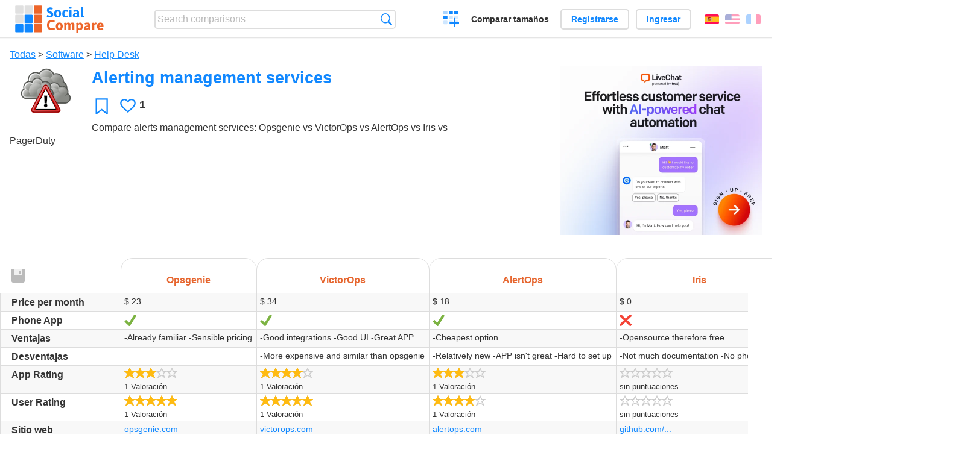

--- FILE ---
content_type: text/html; charset=utf-8
request_url: https://socialcompare.com/es/comparison/alerting-management-services
body_size: 5758
content:
<!DOCTYPE html>
<html lang="es"><head>
<meta charset="utf-8">
<meta http-equiv="Content-Language" content="es" />
<meta name="viewport" content="width=device-width,initial-scale=1,minimum-scale=1">
<link rel="icon" type="image/svg+xml" href="/d/favicon.svg">
<link rel="icon" type="image/png" href="/d/favicon.png">
<link rel="search" type="application/opensearchdescription+xml" href="/es/opensearch.xml" title="SocialCompare" />
<link rel="alternate" type="application/json+oembed" href="https://socialcompare.com/oembed?url=https%3A%2F%2Fsocialcompare.com%2Fes%2Fw%2Falerting-management-services" /><meta http-equiv="Content-Type" content="text/html; charset=utf-8" />
<meta name="title" content="Alerting management services | Comparison tables - SocialCompare" />
<meta name="keywords" content="Opsgenie,VictorOps,AlertOps,Iris,PagerDuty,Alerting management services,comparación" />
<meta name="description" content="Compare alerts management services: Opsgenie vs VictorOps vs AlertOps vs Iris vs PagerDuty" />
<title>Alerting management services | Comparison tables - SocialCompare</title>
<meta property="og:image" content="https://socialcompare.com/u/2010/alert-5n3uneak.png" /><link rel="stylesheet" type="text/css" href="/c/4087027906.cache.css" />
</head><body data-sc="/es/ja/" data-sclive="/es/live" itemscope itemtype="https://schema.org/Article">
<header>
<div id="logo"><a title="Collaborative comparison tool" href="/es"><img src="/d/socialcompare.svg" width="250" height="35" alt="SocialCompare" /></a></div>

<div id="search">
<form action="/es/search" class="search"><input type="hidden" name="c" value="on">
<input type="text" name="q" value="" placeholder="Search comparisons" id="q"  />
<button type="submit">Búsqueda</button>
</form>
</div>

<div id="create"><button class="action create" title="Crear una comparación">Crear una comparación</button></div><a target="_blank" id="cv" href="https://comparevisually.com/es" title="Compare sizes and dimensions with visual charts">Comparar tamaños</a><div id="hi">
	<span class="hide" data-scshow="visitor">
		<a class="button register" href="/es/register">Registrarse</a>		<a class="button action signin" href="/es/signin">Ingresar</a>	</span>
	<span class="hide" data-scshow="public">
		<button class="action signout">Desconectar</button>
		<a href="/es/my" id="scN" title="Tablero de instrumentos"></a>
	</span>
</div>
<div id="sf">
<label for="flags" class="flag es" title="Español">Español</label><input id="flags" type="checkbox"><span> <a class="flag en" title="English" lang="en" hreflang="en" rel="alternate" href="https://socialcompare.com/en/comparison/alerting-management-services">English</a> <a class="flag fr" title="Français" lang="fr" hreflang="fr" rel="alternate" href="https://socialcompare.com/fr/comparison/alerting-management-services">Français</a></span></div>
</header>
<nav class="wrapper">
</nav>
<div class="wrapper">
	<div id="mainInfo"><div id="cat"><a href="/es/comparisons">Todas</a> &gt; <a href="/es/comparisons/software">Software</a> &gt; <a href="/es/comparisons/help-desk">Help Desk</a></div><h1 itemprop="headline" data-s="alerting-management-services" data-c="name" data-e="sjredo-4qz2e65l">Alerting management services</h1><div id="preview" class="scImg"  itemprop="thumbnailUrl" content="https://socialcompare.com/u/2010/alert-5n3uneak.png"><em data-s="alerting-management-services" data-c="image" data-e="public"><img src="https://socialcompare.com/u/2010/alert-5n3uneak.png" /></em></div>
<div id="scAB"><a class="sclink" href="https://www.livechat.com/" target="_blank"><img src="/u/ads/livechat-ai.webp" width="336" height="280"></a></div><div id="like"><button class="favorite" title="Añadir a los favoritos" data-scpost="https://socialcompare.com/es/j/follow/alerting-management-services">Favoritos</button><div data-s="alerting-management-services" data-c="i-like-it" data-v="1"><div class="action vote"><b class="like">Le gusta</b> <b>1</b></div></div></div>
		<div id="description" class="scDesc"><div data-s="alerting-management-services" data-c="description" data-e="public"><p>Compare alerts management services: Opsgenie vs VictorOps vs AlertOps vs Iris vs PagerDuty</p></div></div>
	</div>
</div>
<div class="overflowWrapper" id="table">
<div id="t" class="item"  data-b="/es/b">
<table><thead><tr><td data-c="link" data-e="public"><button class="action save" disabled title="Save the table direction, lines and columns order"></button><button class="action rotate" title="Rotate table"></button><button class="action restore" title="Restore"></button><div class="actions"><button class="action move" title="Drag-and-drop to reorganize rows or columns"></button><button class="action sort" title="Sort"></button><button class="action edit" title="Editar"></button><button class="action suggest" title="Sugerir"></button><button class="action delete" title="Hide"></button></div><div class="hide"><b data-s="link" data-c="name">Enlace</b></div></td><th data-s="opsgenie" data-c="link" data-e="sjredo-4qz2e65l"><a href="https://socialcompare.com/es/review/opsgenie">Opsgenie</a></th><th data-s="victorops" data-c="link" data-e="sjredo-4qz2e65l"><a href="https://socialcompare.com/es/review/victorops">VictorOps</a></th><th data-s="alertops" data-c="link" data-e="sjredo-4qz2e65l"><a href="https://socialcompare.com/es/review/alertops">AlertOps</a></th><th data-s="iris" data-c="link" data-e="sjredo-4qz2e65l"><a href="https://socialcompare.com/es/review/iris">Iris</a></th><th data-s="pagerduty" data-c="link" data-e="sjredo-4qz2e65l"><a href="https://socialcompare.com/es/review/pagerduty">PagerDuty</a></th></tr></thead><tbody><tr class="odd"><th class="sortnum" data-s="price-per-month" data-c="name" data-e="socialcompare">Price per month</th><td data-s="opsgenie" data-c="price-per-month" data-e="public" data-v="23">$ 23</td><td data-s="victorops" data-c="price-per-month" data-e="public" data-v="34">$ 34</td><td data-s="alertops" data-c="price-per-month" data-e="public" data-v="18">$ 18</td><td data-s="iris" data-c="price-per-month" data-e="public" data-v="0">$ 0</td><td data-s="pagerduty" data-c="price-per-month" data-e="public" data-v="39">$ 39</td></tr><tr><th data-s="phone-app-4qz9r4eh" data-c="name" data-e="sjredo-4qz2e65l">Phone App</th><td data-s="opsgenie" data-c="phone-app-4qz9r4eh" data-e="public"><b class="scYes">Sí</b></td><td data-s="victorops" data-c="phone-app-4qz9r4eh" data-e="public"><b class="scYes">Sí</b></td><td data-s="alertops" data-c="phone-app-4qz9r4eh" data-e="public"><b class="scYes">Sí</b></td><td data-s="iris" data-c="phone-app-4qz9r4eh" data-e="public"><b class="scNo">No</b></td><td data-s="pagerduty" data-c="phone-app-4qz9r4eh" data-e="public"><b class="scYes">Sí</b></td></tr><tr class="odd"><th data-s="pros" data-c="name" data-e="socialcompare">Ventajas</th><td data-s="opsgenie" data-c="pros" data-e="public">-Already familiar -Sensible pricing</td><td data-s="victorops" data-c="pros" data-e="public">-Good integrations -Good UI -Great APP</td><td data-s="alertops" data-c="pros" data-e="public">-Cheapest option</td><td data-s="iris" data-c="pros" data-e="public">-Opensource therefore free</td><td data-s="pagerduty" data-c="pros" data-e="public">-Most features -Greater number of integrations</td></tr><tr><th data-s="cons" data-c="name" data-e="socialcompare">Desventajas</th><td data-s="opsgenie" data-c="cons" data-e="public"></td><td data-s="victorops" data-c="cons" data-e="public">-More expensive and similar than opsgenie</td><td data-s="alertops" data-c="cons" data-e="public">-Relatively new -APP isn't great -Hard to set up</td><td data-s="iris" data-c="cons" data-e="public">-Not much documentation -No phone app</td><td data-s="pagerduty" data-c="cons" data-e="public">-Most expensive</td></tr><tr class="odd"><th class="sortnum" data-s="app-rating-4qz9r4gk" data-c="name" data-e="sjredo-4qz2e65l">App Rating</th><td data-s="opsgenie" data-c="app-rating-4qz9r4gk" data-v="3.0"><div class="action rate" title="3.0/5"><b class="scStar"><em style="width:3.0em">3.0/5</em></b> <span>1 Valoración</span></div></td><td data-s="victorops" data-c="app-rating-4qz9r4gk" data-v="4.0"><div class="action rate" title="4.0/5"><b class="scStar"><em style="width:4.0em">4.0/5</em></b> <span>1 Valoración</span></div></td><td data-s="alertops" data-c="app-rating-4qz9r4gk" data-v="3.0"><div class="action rate" title="3.0/5"><b class="scStar"><em style="width:3.0em">3.0/5</em></b> <span>1 Valoración</span></div></td><td data-s="iris" data-c="app-rating-4qz9r4gk" data-v="0"><div class="action rate"><b class="scStar"></b> <span>sin puntuaciones</span></div></td><td data-s="pagerduty" data-c="app-rating-4qz9r4gk" data-v="4.0"><div class="action rate" title="4.0/5"><b class="scStar"><em style="width:4.0em">4.0/5</em></b> <span>1 Valoración</span></div></td></tr><tr><th class="sortnum" data-s="user-rating-4qz9r4x1" data-c="name" data-e="sjredo-4qz2e65l">User Rating</th><td data-s="opsgenie" data-c="user-rating-4qz9r4x1" data-v="5.0"><div class="action rate" title="5.0/5"><b class="scStar"><em style="width:5.0em">5.0/5</em></b> <span>1 Valoración</span></div></td><td data-s="victorops" data-c="user-rating-4qz9r4x1" data-v="5.0"><div class="action rate" title="5.0/5"><b class="scStar"><em style="width:5.0em">5.0/5</em></b> <span>1 Valoración</span></div></td><td data-s="alertops" data-c="user-rating-4qz9r4x1" data-v="4.0"><div class="action rate" title="4.0/5"><b class="scStar"><em style="width:4.0em">4.0/5</em></b> <span>1 Valoración</span></div></td><td data-s="iris" data-c="user-rating-4qz9r4x1" data-v="0"><div class="action rate"><b class="scStar"></b> <span>sin puntuaciones</span></div></td><td data-s="pagerduty" data-c="user-rating-4qz9r4x1" data-v="5.0"><div class="action rate" title="5.0/5"><b class="scStar"><em style="width:5.0em">5.0/5</em></b> <span>1 Valoración</span></div></td></tr><tr class="odd"><th data-s="website" data-c="name" data-e="socialcompare">Sitio web</th><td data-s="opsgenie" data-c="website" data-e="public"><a href="https://www.opsgenie.com/" target="_blank" rel="nofollow">opsgenie.com</a></td><td data-s="victorops" data-c="website" data-e="public"><a href="https://victorops.com/" target="_blank" rel="nofollow">victorops.com</a></td><td data-s="alertops" data-c="website" data-e="public"><a href="https://alertops.com/" target="_blank" rel="nofollow">alertops.com</a></td><td data-s="iris" data-c="website" data-e="public"><a class="gz" href="https://github.com/linkedin/iris/" target="_blank" rel="nofollow">github.com/...</a></td><td data-s="pagerduty" data-c="website" data-e="public"><a href="https://www.pagerduty.com/" target="_blank" rel="nofollow">pagerduty.com</a></td></tr><tr><th data-s="user-interface-4qz9r4lb" data-c="name" data-e="sjredo-4qz2e65l">User Interface</th><td data-s="opsgenie" data-c="user-interface-4qz9r4lb" data-e="public"><a href="https://socialcompare.com/u/1902/opsgenie1_b7c9bab3640570cc7f0d83270c368a6c.png" class="action image" target="_blank"><img src="https://socialcompare.com/u/1902/opsgenie1-4qzavt5d.png" /></a></td><td data-s="victorops" data-c="user-interface-4qz9r4lb" data-e="public"><a href="https://socialcompare.com/u/1902/vo-web-incident-details3x_58d737ef61479983b686b785eb3e4ad0.jpg" class="action image" target="_blank"><img src="https://socialcompare.com/u/1902/vo-web-incident-details3x-4qzbzdgt.jpg" /></a></td><td data-s="alertops" data-c="user-interface-4qz9r4lb" data-e="public"><a href="https://socialcompare.com/u/1902/alertops-screenshot-1_b481fa565c4d8c4bbfda9027e650475c.png" class="action image" target="_blank"><img src="https://socialcompare.com/u/1902/alertops-screenshot-1-4qzcc2ko.png" /></a></td><td data-s="iris" data-c="user-interface-4qz9r4lb" data-e="public"><a href="https://socialcompare.com/u/1902/demo_df7a5d645a138495a80cee636266317f.png" class="action image" target="_blank"><img src="https://socialcompare.com/u/1902/demo-4qzcngx9.png" /></a></td><td data-s="pagerduty" data-c="user-interface-4qz9r4lb" data-e="public"><a href="https://socialcompare.com/u/1902/screen-shot-2019-02-06-at-17-18-56_e59e70fca210f6f7929bad4cd4e49906.png" class="action image" target="_blank"><img src="https://socialcompare.com/u/1902/screen-shot-2019-02-06-at-17-18-56-4qzcuzcf.png" /></a></td></tr><tr class="odd"><th data-s="app-interface-4qzb6amx" data-c="name" data-e="sjredo-4qz2e65l">APP Interface</th><td data-s="opsgenie" data-c="app-interface-4qzb6amx" data-e="public"><a href="https://socialcompare.com/u/1902/d2d8dc7-dash1ios-dashboard-opsgenie-documentation_42ec8345fdc59e2e5b94e66f5605c8c4.png" class="action image" target="_blank"><img src="https://socialcompare.com/u/1902/d2d8dc7-dash1ios-dashboard-opsgenie-documentation-4qzb029b.png" /></a></td><td data-s="victorops" data-c="app-interface-4qzb6amx" data-e="public"><a href="https://socialcompare.com/u/1902/victorcelu3_338ad72680008c02ea085db8976225e6.png" class="action image" target="_blank"><img src="https://socialcompare.com/u/1902/victorcelu3-4qzbmuph.png" /></a></td><td data-s="alertops" data-c="app-interface-4qzb6amx" data-e="public"><a href="https://socialcompare.com/u/1902/screen-shot-2019-02-06-at-17-09-12_3cefb28c7608fee48fba4cfe12168b16.png" class="action image" target="_blank"><img src="https://socialcompare.com/u/1902/screen-shot-2019-02-06-at-17-09-12-4qzcer90.png" /></a></td><td data-s="iris" data-c="app-interface-4qzb6amx" data-e="public"></td><td data-s="pagerduty" data-c="app-interface-4qzb6amx" data-e="public"><a href="https://socialcompare.com/u/1902/screen-shot-2019-02-06-at-17-20-53_e0c5b3927ecd89896d68d0644b4a5b28.png" class="action image" target="_blank"><img src="https://socialcompare.com/u/1902/screen-shot-2019-02-06-at-17-20-53-4qzcy8j8.png" /></a></td></tr><tr><th data-s="integrations-4qz9r4ca" data-c="name" data-e="sjredo-4qz2e65l">Integrations</th><td data-s="opsgenie" data-c="integrations-4qz9r4ca" data-e="public">&gt;200 <a class="gz" href="https://www.opsgenie.com/integrations" target="_blank" rel="nofollow">opsgenie.com/...</a></td><td data-s="victorops" data-c="integrations-4qz9r4ca" data-e="public">100 &gt; <a class="gz" href="https://victorops.com/integrations/" target="_blank" rel="nofollow">victorops.com/...</a></td><td data-s="alertops" data-c="integrations-4qz9r4ca" data-e="public">&gt; 50 <a class="gz" href="https://alertops.com/integrations/" target="_blank" rel="nofollow">alertops.com/...</a></td><td data-s="iris" data-c="integrations-4qz9r4ca" data-e="public">No information</td><td data-s="pagerduty" data-c="integrations-4qz9r4ca" data-e="public">&gt;300 <a class="gz" href="https://www.pagerduty.com/integrations/" target="_blank" rel="nofollow">pagerduty.com/...</a></td></tr><tr class="odd"><th data-s="reviews-4qzbjvhr" data-c="name" data-e="sjredo-4qz2e65l">Reviews</th><td data-s="opsgenie" data-c="reviews-4qzbjvhr" data-e="public"><a class="gz" href="https://www.trustradius.com/products/opsgenie/reviews" target="_blank" rel="nofollow">trustradius.com/...</a></td><td data-s="victorops" data-c="reviews-4qzbjvhr" data-e="public"><a class="gz" href="https://www.g2crowd.com/products/victorops/reviews" target="_blank" rel="nofollow">g2crowd.com/...</a></td><td data-s="alertops" data-c="reviews-4qzbjvhr" data-e="public"><a class="gz" href="https://www.capterra.com/p/160468/AlertOps/" target="_blank" rel="nofollow">capterra.com/...</a></td><td data-s="iris" data-c="reviews-4qzbjvhr" data-e="public"></td><td data-s="pagerduty" data-c="reviews-4qzbjvhr" data-e="public"><a class="gz" href="https://www.trustradius.com/products/pagerduty/reviews" target="_blank" rel="nofollow">trustradius.com/...</a></td></tr></tbody></table>	<div>
		<button id="additem" title="Add items" class="action additem"><b>+</b></button>
		<button id="addcriteria" title="Add criteria" class="action addcriteria"><b>+</b></button>
	</div>
</div>
</div>

<div class="wrapper">
<div id="tact">
<span class="hide" data-scshow="public">
	<button class="action submit save" disabled title="Save the table direction, lines and columns order">Save layout</button>
	<button class="action saveas" title="Save changes as a new table view">Save new view</button></span><button data-scpost="/es/j/flagc/alerting-management-services" title="Denunciar un abuso">Informe</button><a class="button " title="Embed this table into a blog or website" href="/es/embed/alerting-management-services">Integrar</a> <a href="mailto:?subject=Alerting+management+services&amp;body=https%3A%2F%2Fsocialcompare.com%2Fes%2Fcomparison%2Falerting-management-services" title="Send link by email" target="_blank" class="icon email"></a> <a href="https://www.facebook.com/share.php?u=https%3A%2F%2Fsocialcompare.com%2Fes%2Fcomparison%2Falerting-management-services" title="Share on Facebook" target="_blank" class="icon facebook"></a> <a href="https://x.com/share?text=Alerting+management+services&amp;url=https%3A%2F%2Fsocialcompare.com%2Fes%2Fcomparison%2Falerting-management-services" title="Tweet this" target="_blank" class="icon twitter"></a> <a href="https://www.linkedin.com/sharing/share-offsite/?url=https%3A%2F%2Fsocialcompare.com%2Fes%2Fcomparison%2Falerting-management-services" title="Share on LinkedIn" target="_blank" class="icon linkedin"></a></div>

<div id="extDesc" class="scDesc"><div data-s="alerting-management-services" data-c="ext-description" data-e="public"></div></div>
<div id="properties">
<div id="ida">
<div id="scAA"><a class="sclink" href="https://www.livechat.com/" target="_blank"><img src="/u/ads/livechat-engage.webp" width="300" height="250" loading="lazy"></a></div></div>
<div id="excerpt" itemprop="abstract"><label>Excerpt</label> <div data-s="alerting-management-services" data-c="excerpt" data-e="public">Compare alerts management services: Opsgenie vs VictorOps vs AlertOps vs Iris vs PagerDuty</div></div><div id="sources"><label>Sources</label> <div data-s="alerting-management-services" data-c="sources" data-e="public"></div></div><div><label>Category</label> <span data-s="alerting-management-services" data-c="category" data-e="public"><a href="/es/comparisons/help-desk">Help Desk</a></span></div><div><label>Default language</label> <span data-s="alerting-management-services" data-c="default-language" data-e="public"><b class="flag en" title="English">English</b></span></div><div><label>Viewer</label> <span data-s="alerting-management-services" data-c="viewer" data-e="sjredo-4qz2e65l"><span class="scgroup public" title="Public">Public</span></span></div><div><label>Editor</label> <span data-s="alerting-management-services" data-c="editor" data-e="sjredo-4qz2e65l"><span class="scgroup public" title="Public">Public</span></span></div><div id="updated"><label>Last update</label> <span itemprop="dateModified" content="2020-10-23 08:29:00">2020-10-23 08:29:00</span></div><div id="contributors"><label>Contributors</label><div><a class="avatar" href="/es/member/sjredo-4qz2e65l"><img src="https://www.gravatar.com/avatar/45731679fe7c4dd14242c46d20762c2e?d=identicon&amp;s=50" width="50" height="50" loading="lazy" title="sjredo" alt=""/></a><a class="avatar" href="/es/member/alexis"><img src="https://socialcompare.com/iv3/alexis-50.jpg" width="50" height="50" loading="lazy" title="Alexis" alt=""/>  <dfn class="icon community" title="Community"></dfn></a></div></div><div> <a href="/es/history/alerting-management-services">View changes</a> </div><div><a href="/es/snapshots/alerting-management-services">Manage backups</a></div></div>
</div>

<div class="wrapper">
<div class="sBs"><div id="comments"><h2>User reviews and comments</h2><div id="commentForm">
<form action="/es/comment/new/k/alerting-management-services" method="post" class="scForm hide" data-scshow="public">
<textarea required="true" name="msg" placeholder="Add a comment"></textarea>
<button type="submit">Comment</button>
</form>
<span class="hide" data-scshow="visitor">
<a href="/es/signin" class="button action signin">Ingresar</a>
</span>
</div>
<!--SW--><ul class="commentList"><li id="c12798447"><div class="user"><a class="avatar" href="/es/member/sjredo-4qz2e65l"><img src="https://www.gravatar.com/avatar/45731679fe7c4dd14242c46d20762c2e?d=identicon&amp;s=50" width="50" height="50" loading="lazy" title="sjredo" alt=""/></a></div>
<div class="commentBubble">
<div class="when"><a href="/es/member/sjredo-4qz2e65l">sjredo</a> on 2019-02-06 20:27:24<button data-scpost="/es/j/comment/flagc/c12798447" title="Denunciar un abuso" >Informe</button></div><div class="info">rated <a href="/es/review/pagerduty">PagerDuty</a>: <a href="/es/criteria/user-rating-4qz9r4x1">User Rating</a> <b class="scStar"><em style="width:5em">5/5</em></b></div></div></li><li id="c12798444"><div class="user"><a class="avatar" href="/es/member/sjredo-4qz2e65l"><img src="https://www.gravatar.com/avatar/45731679fe7c4dd14242c46d20762c2e?d=identicon&amp;s=50" width="50" height="50" loading="lazy" title="sjredo" alt=""/></a></div>
<div class="commentBubble">
<div class="when"><a href="/es/member/sjredo-4qz2e65l">sjredo</a> on 2019-02-06 20:15:04<button data-scpost="/es/j/comment/flagc/c12798444" title="Denunciar un abuso" >Informe</button></div><div class="info">rated <a href="/es/review/victorops">VictorOps</a>: <a href="/es/criteria/user-rating-4qz9r4x1">User Rating</a> <b class="scStar"><em style="width:5em">5/5</em></b></div></div></li><li id="c12798445"><div class="user"><a class="avatar" href="/es/member/sjredo-4qz2e65l"><img src="https://www.gravatar.com/avatar/45731679fe7c4dd14242c46d20762c2e?d=identicon&amp;s=50" width="50" height="50" loading="lazy" title="sjredo" alt=""/></a></div>
<div class="commentBubble">
<div class="when"><a href="/es/member/sjredo-4qz2e65l">sjredo</a> on 2019-02-06 20:15:01<button data-scpost="/es/j/comment/flagc/c12798445" title="Denunciar un abuso" >Informe</button></div><div class="info">rated <a href="/es/review/victorops">VictorOps</a>: <a href="/es/criteria/app-rating-4qz9r4gk">App Rating</a> <b class="scStar"><em style="width:4em">4/5</em></b></div></div></li><li id="c12798435"><div class="user"><a class="avatar" href="/es/member/sjredo-4qz2e65l"><img src="https://www.gravatar.com/avatar/45731679fe7c4dd14242c46d20762c2e?d=identicon&amp;s=50" width="50" height="50" loading="lazy" title="sjredo" alt=""/></a></div>
<div class="commentBubble">
<div class="when"><a href="/es/member/sjredo-4qz2e65l">sjredo</a> on 2019-02-06 20:14:04<button data-scpost="/es/j/comment/flagc/c12798435" title="Denunciar un abuso" >Informe</button></div><div class="info">rated <a href="/es/review/pagerduty">PagerDuty</a>: <a href="/es/criteria/app-rating-4qz9r4gk">App Rating</a> <b class="scStar"><em style="width:4em">4/5</em></b></div></div></li><li id="c12798436"><div class="user"><a class="avatar" href="/es/member/sjredo-4qz2e65l"><img src="https://www.gravatar.com/avatar/45731679fe7c4dd14242c46d20762c2e?d=identicon&amp;s=50" width="50" height="50" loading="lazy" title="sjredo" alt=""/></a></div>
<div class="commentBubble">
<div class="when"><a href="/es/member/sjredo-4qz2e65l">sjredo</a> on 2019-02-06 20:12:34<button data-scpost="/es/j/comment/flagc/c12798436" title="Denunciar un abuso" >Informe</button></div><div class="info">rated <a href="/es/review/alertops">AlertOps</a>: <a href="/es/criteria/user-rating-4qz9r4x1">User Rating</a> <b class="scStar"><em style="width:4em">4/5</em></b></div></div></li><li id="c12798426"><div class="user"><a class="avatar" href="/es/member/sjredo-4qz2e65l"><img src="https://www.gravatar.com/avatar/45731679fe7c4dd14242c46d20762c2e?d=identicon&amp;s=50" width="50" height="50" loading="lazy" title="sjredo" alt=""/></a></div>
<div class="commentBubble">
<div class="when"><a href="/es/member/sjredo-4qz2e65l">sjredo</a> on 2019-02-06 20:12:29<button data-scpost="/es/j/comment/flagc/c12798426" title="Denunciar un abuso" >Informe</button></div><div class="info">rated <a href="/es/review/alertops">AlertOps</a>: <a href="/es/criteria/app-rating-4qz9r4gk">App Rating</a> <b class="scStar"><em style="width:3em">3/5</em></b></div></div></li><li id="c12798427"><div class="user"><a class="avatar" href="/es/member/sjredo-4qz2e65l"><img src="https://www.gravatar.com/avatar/45731679fe7c4dd14242c46d20762c2e?d=identicon&amp;s=50" width="50" height="50" loading="lazy" title="sjredo" alt=""/></a></div>
<div class="commentBubble">
<div class="when"><a href="/es/member/sjredo-4qz2e65l">sjredo</a> on 2019-02-06 20:12:19<button data-scpost="/es/j/comment/flagc/c12798427" title="Denunciar un abuso" >Informe</button></div><div class="info">rated <a href="/es/review/opsgenie">Opsgenie</a>: <a href="/es/criteria/user-rating-4qz9r4x1">User Rating</a> <b class="scStar"><em style="width:5em">5/5</em></b></div></div></li><li id="c12798424"><div class="user"><a class="avatar" href="/es/member/sjredo-4qz2e65l"><img src="https://www.gravatar.com/avatar/45731679fe7c4dd14242c46d20762c2e?d=identicon&amp;s=50" width="50" height="50" loading="lazy" title="sjredo" alt=""/></a></div>
<div class="commentBubble">
<div class="when"><a href="/es/member/sjredo-4qz2e65l">sjredo</a> on 2019-02-06 20:12:08<button data-scpost="/es/j/comment/flagc/c12798424" title="Denunciar un abuso" >Informe</button></div><div class="info">rated <a href="/es/review/opsgenie">Opsgenie</a>: <a href="/es/criteria/app-rating-4qz9r4gk">App Rating</a> <b class="scStar"><em style="width:3em">3/5</em></b></div></div></li>	</ul>
	<!--EW--></div><aside id="related"><div ><h2>More comparisons</h2><ul class="elems"><li class="fulla" data-u="/es/comparison/compare-live-chat-support-software-help"><h3><a href="/es/comparison/compare-live-chat-support-software-help">Comparación de Software de Chat en Vivo</a></h3><div class="abstract">LiveChat Support Software Comparison (compare best live chat for website)</div><div class="illus"><a href="/es/comparison/compare-live-chat-support-software-help"><div class="scImg"><em><img loading="lazy" src="https://socialcompare.com/u/callout-chat-m54x87t.jpg" alt="Comparación de Software de Chat en Vivo" /></em></div></a><div class="infos"> <b class="views">139,908 <i>views</i></b> </div></div></li><li class="fulla" data-u="/es/comparison/webdesign-logo-creation-contests-websites"><h3><a href="/es/comparison/webdesign-logo-creation-contests-websites">Comparación de sitios web de concursos de creación de logotipos</a></h3><div class="abstract">Comparison of websites that organize webdesign and especially logo design contests between hundreds of webdesigners...</div><div class="illus"><a href="/es/comparison/webdesign-logo-creation-contests-websites"><div class="scImg"><em><img loading="lazy" src="https://socialcompare.com/u/artwork-paintbrush-scissors-and-glue-jbn57og.jpg" alt="Comparación de sitios web de concursos de creación de logotipos" /></em></div></a><div class="infos"> <b class="views">51,277 <i>views</i></b> </div></div></li></ul></div></aside>
</div>
</div>
<footer class="wrapper">

<ul class="sitemap">
<li><h3>SocialCompare</h3><ul>
<li><a href="/es/how-to-create-comparisons">How to create a comparison</a></li>
<li><a href="/es/top-comparisons/websites-software">Compare best software</a></li>
<li><a title="Find comparison tables and alternative lists" href="/es/comparisons">Las comparaciones tablas</a></li>
<li><a title="Convert easily units of various measurements" href="/es/tools/units-converter">Conversor de unidades</a></li>
<li><a href="https://comparevisually.com/es" title="Visual comparison of dimensions and sizes">Size comparison</a></li></ul></li>
<li><h3>Empresa</h3><ul>
<li><a href="/es/disclosure">Disclosure</a></li>
<li><a href="/es/legal">Legal</a></li>
<li><a href="/es/contact">Póngase en contacto con</a></li>
</ul></li>
<li><h3>Comunidad</h3><ul>
<li><a href="/es/latest-activity">Actividad reciente</a></li>
</ul></li>
</ul>

<div id="about">
<h4><a title="CrowdSourced comparison engine about Everything" class="logo" href="/es">Social<strong>Compare</strong></a></h4>
<p>Crowdsourced collaborative comparison tool to create and share comparison tables.</p>
</div>

<div id="copy">© 2010 - 2026 SocialCompare. Todos los derechos reservados.</div>
</footer>

<div id="modal"></div>
<div id="toasts"></div>

<script type="text/javascript" src="/c/2967629830.cache.js"></script>
<script>
window.dataLayer=window.dataLayer || [];
function gtag(){dataLayer.push(arguments);}
gtag('js',new Date());
let scP={};
gtag('config','G-XGGD9H7Y80',scP);
</script>
<script async src="https://www.googletagmanager.com/gtag/js?id=G-XGGD9H7Y80"></script></body></html>
